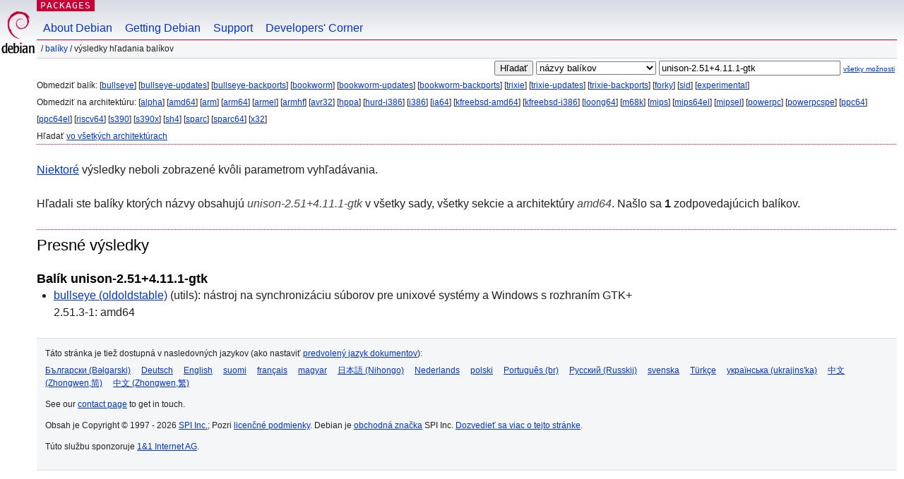

--- FILE ---
content_type: text/html; charset=UTF-8
request_url: https://packages.debian.org/fastly/logo
body_size: 843
content:
<!DOCTYPE html PUBLIC "-//W3C//DTD HTML 4.01//EN" "http://www.w3.org/TR/html4/strict.dtd">
<html lang="zh-cn">
<head>
<title>Debian -- Error</title>
<link rev="made" href="mailto:webmaster@debian.org">
<meta http-equiv="Content-Type" content="text/html; charset=UTF-8">
<meta name="Author" content="Debian 网络管理员, webmaster@debian.org">
<meta name="Description" content="">
<meta name="Keywords" content="Debian,  ">


<link href="/debpkg.css" rel="stylesheet" type="text/css" media="all">

<script src="/packages.js" type="text/javascript"></script>
</head>
<body>
<div id="header">
   <div id="upperheader">

   <div id="logo">
  <!-- very Debian specific use of the logo stuff -->
<a href="https://www.debian.org/"><img src="/Pics/openlogo-50.png" alt="Debian" with="50" height="61"></a>
</div> <!-- end logo -->
<p class="hidecss"><a href="#inner">略过导航栏</a></p>
<p class="section"><a href="/">Packages</a></p>
</div> <!-- end upperheader -->
<!-- navbar -->
<div id="navbar">
<ul>
   <li><a href="https://www.debian.org/intro/about">关于 Debian</a></li>
   <li><a href="https://www.debian.org/distrib/">获取 Debian</a></li>
   <li><a href="https://www.debian.org/support">支持</a></li>
   <li><a href="https://www.debian.org/devel/">Developers'&nbsp;Corner</a></li>
</ul>
</div> <!-- end navbar -->

<div id="pnavbar">
 &nbsp;&#x2F; <a href="/" title="Debian 软件包首页">软件包</a>

</div> <!-- end navbar -->

</div> <!-- end header -->
<div id="content">


  <h1>Error</h1><!-- messages.tmpl --><div class="perror">
 <p>two or more packages specified (logo fastly)</p>
</div></div> <!-- end inner -->

<div id="footer">



<hr class="hidecss">
<div id="fineprint" class="bordertop">
<div id="impressum">

<p>See our <a href="https://www.debian.org/contact">contact page</a> to get in touch.</p>


<p>
版权所有 &copy；1997 - 2026 <a href="https://www.spi-inc.org/">SPI Inc.</a>；查阅<a href="https://www.debian.org/license">许可证条款</a>。 Debian 是 SPI Inc. 的一个<a href="SPI Inc.">注册商标</a>
 <a href="/about/">了解更多有关本站点的内容</a>.</p>

</div> <!-- end impressum -->

<div id="sponsorfooter"><p>
此服务由 <a href="http://1und1.de/">1&1 Internet AG</a> 赞助。</p></div>

</div> <!-- end fineprint -->
</div> <!-- end footer -->
</body>
</html>


--- FILE ---
content_type: text/html; charset=UTF-8
request_url: https://packages.debian.org/search?lang=sk&arch=amd64&keywords=unison-2.51%2B4.11.1-gtk
body_size: 2408
content:


<!DOCTYPE html PUBLIC "-//W3C//DTD HTML 4.01//EN" "http://www.w3.org/TR/html4/strict.dtd">
<html lang="sk">
<head>
<title>Debian -- Výsledky hľadania balíkov -- unison-2.51+4.11.1-gtk</title>
<link rev="made" href="mailto:webmaster@debian.org">
<meta http-equiv="Content-Type" content="text/html; charset=UTF-8">
<meta name="Author" content="Webmaster Debian, webmaster@debian.org">
<meta name="Description" content="">
<meta name="Keywords" content="Debian,  ">


<link href="/debpkg.css" rel="stylesheet" type="text/css" media="all">

<script src="/packages.js" type="text/javascript"></script>
</head>
<body>
<div id="header">
   <div id="upperheader">

   <div id="logo">
  <!-- very Debian specific use of the logo stuff -->
<a href="https://www.debian.org/"><img src="/Pics/openlogo-50.png" alt="Debian" with="50" height="61"></a>
</div> <!-- end logo -->
<p class="hidecss"><a href="#inner">preskočiť navigáciu</a></p>
<p class="section"><a href="/">Packages</a></p>
</div> <!-- end upperheader -->
<!-- navbar -->
<div id="navbar">
<ul>
   <li><a href="https://www.debian.org/intro/about">About Debian</a></li>
   <li><a href="https://www.debian.org/distrib/">Getting Debian</a></li>
   <li><a href="https://www.debian.org/support">Support</a></li>
   <li><a href="https://www.debian.org/devel/">Developers'&nbsp;Corner</a></li>
</ul>
</div> <!-- end navbar -->

<div id="pnavbar">
 &nbsp;&#x2F; <a href="/" title="Domovská stránka balíkov Debian">Balíky</a>

 &#x2F; Výsledky hľadania balíkov 

</div> <!-- end navbar -->

</div> <!-- end header -->
<div id="content">


<form method="GET" action="/search">
<div id="hpacketsearch">


<input type="hidden" name="suite" value="default">
<input type="hidden" name="section" value="all">
<input type="hidden" name="arch" value="amd64">
<input type="hidden" name="lang" value="sk">
<input type="submit" value="Hľadať">
<select size="1" name="searchon">
<option value="names" selected="selected">
názvy balíkov</option>
<option value="all" >popisy</option>
<option value="sourcenames" >názvy zdrojových balíkov</option>
<option value="contents" >obsah balíkov</option>
</select>
<input type="text" size="30" name="keywords" value="unison-2.51+4.11.1-gtk" id="kw">
<span style="font-size: 60%"><a href="/">všetky možnosti</a></span>
</div> <!-- end hpacketsearch -->
</form>


<div id="psearchsug">


<p>Obmedziť balík:

	
	[<a href="/search?lang=sk&amp;suite=bullseye&amp;arch=amd64&amp;keywords=unison-2.51%2B4.11.1-gtk">bullseye</a>]
	

	
	[<a href="/search?lang=sk&amp;suite=bullseye-updates&amp;arch=amd64&amp;keywords=unison-2.51%2B4.11.1-gtk">bullseye-updates</a>]
	

	
	[<a href="/search?lang=sk&amp;suite=bullseye-backports&amp;arch=amd64&amp;keywords=unison-2.51%2B4.11.1-gtk">bullseye-backports</a>]
	

	
	[<a href="/search?lang=sk&amp;suite=bookworm&amp;arch=amd64&amp;keywords=unison-2.51%2B4.11.1-gtk">bookworm</a>]
	

	
	[<a href="/search?lang=sk&amp;suite=bookworm-updates&amp;arch=amd64&amp;keywords=unison-2.51%2B4.11.1-gtk">bookworm-updates</a>]
	

	
	[<a href="/search?lang=sk&amp;suite=bookworm-backports&amp;arch=amd64&amp;keywords=unison-2.51%2B4.11.1-gtk">bookworm-backports</a>]
	

	
	[<a href="/search?lang=sk&amp;suite=trixie&amp;arch=amd64&amp;keywords=unison-2.51%2B4.11.1-gtk">trixie</a>]
	

	
	[<a href="/search?lang=sk&amp;suite=trixie-updates&amp;arch=amd64&amp;keywords=unison-2.51%2B4.11.1-gtk">trixie-updates</a>]
	

	
	[<a href="/search?lang=sk&amp;suite=trixie-backports&amp;arch=amd64&amp;keywords=unison-2.51%2B4.11.1-gtk">trixie-backports</a>]
	

	
	[<a href="/search?lang=sk&amp;suite=forky&amp;arch=amd64&amp;keywords=unison-2.51%2B4.11.1-gtk">forky</a>]
	

	
	[<a href="/search?lang=sk&amp;suite=sid&amp;arch=amd64&amp;keywords=unison-2.51%2B4.11.1-gtk">sid</a>]
	

	
	[<a href="/search?lang=sk&amp;suite=experimental&amp;arch=amd64&amp;keywords=unison-2.51%2B4.11.1-gtk">experimental</a>]
	



<p>Obmedziť na architektúru:

   
   [<a href="/search?lang=sk&amp;arch=alpha&amp;keywords=unison-2.51%2B4.11.1-gtk">alpha</a>]
   

   
   [<a href="/search?lang=sk&amp;arch=amd64&amp;keywords=unison-2.51%2B4.11.1-gtk">amd64</a>]
   

   
   [<a href="/search?lang=sk&amp;arch=arm&amp;keywords=unison-2.51%2B4.11.1-gtk">arm</a>]
   

   
   [<a href="/search?lang=sk&amp;arch=arm64&amp;keywords=unison-2.51%2B4.11.1-gtk">arm64</a>]
   

   
   [<a href="/search?lang=sk&amp;arch=armel&amp;keywords=unison-2.51%2B4.11.1-gtk">armel</a>]
   

   
   [<a href="/search?lang=sk&amp;arch=armhf&amp;keywords=unison-2.51%2B4.11.1-gtk">armhf</a>]
   

   
   [<a href="/search?lang=sk&amp;arch=avr32&amp;keywords=unison-2.51%2B4.11.1-gtk">avr32</a>]
   

   
   [<a href="/search?lang=sk&amp;arch=hppa&amp;keywords=unison-2.51%2B4.11.1-gtk">hppa</a>]
   

   
   [<a href="/search?lang=sk&amp;arch=hurd-i386&amp;keywords=unison-2.51%2B4.11.1-gtk">hurd-i386</a>]
   

   
   [<a href="/search?lang=sk&amp;arch=i386&amp;keywords=unison-2.51%2B4.11.1-gtk">i386</a>]
   

   
   [<a href="/search?lang=sk&amp;arch=ia64&amp;keywords=unison-2.51%2B4.11.1-gtk">ia64</a>]
   

   
   [<a href="/search?lang=sk&amp;arch=kfreebsd-amd64&amp;keywords=unison-2.51%2B4.11.1-gtk">kfreebsd-amd64</a>]
   

   
   [<a href="/search?lang=sk&amp;arch=kfreebsd-i386&amp;keywords=unison-2.51%2B4.11.1-gtk">kfreebsd-i386</a>]
   

   
   [<a href="/search?lang=sk&amp;arch=loong64&amp;keywords=unison-2.51%2B4.11.1-gtk">loong64</a>]
   

   
   [<a href="/search?lang=sk&amp;arch=m68k&amp;keywords=unison-2.51%2B4.11.1-gtk">m68k</a>]
   

   
   [<a href="/search?lang=sk&amp;arch=mips&amp;keywords=unison-2.51%2B4.11.1-gtk">mips</a>]
   

   
   [<a href="/search?lang=sk&amp;arch=mips64el&amp;keywords=unison-2.51%2B4.11.1-gtk">mips64el</a>]
   

   
   [<a href="/search?lang=sk&amp;arch=mipsel&amp;keywords=unison-2.51%2B4.11.1-gtk">mipsel</a>]
   

   
   [<a href="/search?lang=sk&amp;arch=powerpc&amp;keywords=unison-2.51%2B4.11.1-gtk">powerpc</a>]
   

   
   [<a href="/search?lang=sk&amp;arch=powerpcspe&amp;keywords=unison-2.51%2B4.11.1-gtk">powerpcspe</a>]
   

   
   [<a href="/search?lang=sk&amp;arch=ppc64&amp;keywords=unison-2.51%2B4.11.1-gtk">ppc64</a>]
   

   
   [<a href="/search?lang=sk&amp;arch=ppc64el&amp;keywords=unison-2.51%2B4.11.1-gtk">ppc64el</a>]
   

   
   [<a href="/search?lang=sk&amp;arch=riscv64&amp;keywords=unison-2.51%2B4.11.1-gtk">riscv64</a>]
   

   
   [<a href="/search?lang=sk&amp;arch=s390&amp;keywords=unison-2.51%2B4.11.1-gtk">s390</a>]
   

   
   [<a href="/search?lang=sk&amp;arch=s390x&amp;keywords=unison-2.51%2B4.11.1-gtk">s390x</a>]
   

   
   [<a href="/search?lang=sk&amp;arch=sh4&amp;keywords=unison-2.51%2B4.11.1-gtk">sh4</a>]
   

   
   [<a href="/search?lang=sk&amp;arch=sparc&amp;keywords=unison-2.51%2B4.11.1-gtk">sparc</a>]
   

   
   [<a href="/search?lang=sk&amp;arch=sparc64&amp;keywords=unison-2.51%2B4.11.1-gtk">sparc64</a>]
   

   
   [<a href="/search?lang=sk&amp;arch=x32&amp;keywords=unison-2.51%2B4.11.1-gtk">x32</a>]
   


<p>Hľadať <a href="/search?lang=sk&amp;arch=any&amp;keywords=unison-2.51%2B4.11.1-gtk">vo všetkých architektúrach</a>


</div>


<p><a href="/search?keywords=unison-2.51%2B4.11.1-gtk">Niektoré</a> výsledky neboli zobrazené kvôli parametrom vyhľadávania.</p>

<!-- messages.tmpl -->
<div id="psearchres">


<p>Hľadali ste balíky ktorých názvy obsahujú <em>unison-2.51+4.11.1-gtk</em> v všetky sady, všetky sekcie a architektúry <em>amd64</em>.


Našlo sa <strong>1</strong> zodpovedajúcich balíkov.</p>







  <h2>Presné výsledky</h2>


  <h3>Balík unison-2.51+4.11.1-gtk</h3>
  <ul>
  
    <li class="bullseye"><a class="resultlink" href="/sk/bullseye/unison-2.51+4.11.1-gtk">bullseye (oldoldstable)</a> (utils):
	nástroj na synchronizáciu súborov pre unixové systémy a Windows s rozhraním GTK+
    
      <br>2.51.3-1: amd64
    
    
    </li>
  
  </ul>








</div>
</div> <!-- end inner -->

<div id="footer">


<hr class="hidecss">
<!--UdmComment-->
<div id="pageLang">
<div id="langSelector">
<p>Táto stránka je tiež dostupná v nasledovných jazykov (ako nastaviť <a href="https://www.debian.org/intro/cn">predvolený jazyk dokumentov</a>):</p>
<div id="langContainer">

<a href="/search?lang=bg&amp;arch=amd64&amp;keywords=unison-2.51%2B4.11.1-gtk" title="bulharčina" hreflang="bg" lang="bg" rel="alternate">&#1041;&#1098;&#1083;&#1075;&#1072;&#1088;&#1089;&#1082;&#1080; (B&#601;lgarski)</a>

<a href="/search?lang=de&amp;arch=amd64&amp;keywords=unison-2.51%2B4.11.1-gtk" title="nemčina" hreflang="de" lang="de" rel="alternate">Deutsch</a>

<a href="/search?lang=en&amp;arch=amd64&amp;keywords=unison-2.51%2B4.11.1-gtk" title="angličtina" hreflang="en" lang="en" rel="alternate">English</a>

<a href="/search?lang=fi&amp;arch=amd64&amp;keywords=unison-2.51%2B4.11.1-gtk" title="fínčina" hreflang="fi" lang="fi" rel="alternate">suomi</a>

<a href="/search?lang=fr&amp;arch=amd64&amp;keywords=unison-2.51%2B4.11.1-gtk" title="francúzština" hreflang="fr" lang="fr" rel="alternate">fran&ccedil;ais</a>

<a href="/search?lang=hu&amp;arch=amd64&amp;keywords=unison-2.51%2B4.11.1-gtk" title="maďarčina" hreflang="hu" lang="hu" rel="alternate">magyar</a>

<a href="/search?lang=ja&amp;arch=amd64&amp;keywords=unison-2.51%2B4.11.1-gtk" title="japončina" hreflang="ja" lang="ja" rel="alternate">&#26085;&#26412;&#35486; (Nihongo)</a>

<a href="/search?lang=nl&amp;arch=amd64&amp;keywords=unison-2.51%2B4.11.1-gtk" title="holandčina" hreflang="nl" lang="nl" rel="alternate">Nederlands</a>

<a href="/search?lang=pl&amp;arch=amd64&amp;keywords=unison-2.51%2B4.11.1-gtk" title="poľština" hreflang="pl" lang="pl" rel="alternate">polski</a>

<a href="/search?lang=pt-br&amp;arch=amd64&amp;keywords=unison-2.51%2B4.11.1-gtk" title="portugalčina (Brazília)" hreflang="pt-br" lang="pt-br" rel="alternate">Portugu&ecirc;s (br)</a>

<a href="/search?lang=ru&amp;arch=amd64&amp;keywords=unison-2.51%2B4.11.1-gtk" title="ruština" hreflang="ru" lang="ru" rel="alternate">&#1056;&#1091;&#1089;&#1089;&#1082;&#1080;&#1081; (Russkij)</a>

<a href="/search?lang=sv&amp;arch=amd64&amp;keywords=unison-2.51%2B4.11.1-gtk" title="švédčina" hreflang="sv" lang="sv" rel="alternate">svenska</a>

<a href="/search?lang=tr&amp;arch=amd64&amp;keywords=unison-2.51%2B4.11.1-gtk" title="turečtina" hreflang="tr" lang="tr" rel="alternate">T&uuml;rk&ccedil;e</a>

<a href="/search?lang=uk&amp;arch=amd64&amp;keywords=unison-2.51%2B4.11.1-gtk" title="ukrajinčina" hreflang="uk" lang="uk" rel="alternate">&#1091;&#1082;&#1088;&#1072;&#1111;&#1085;&#1089;&#1100;&#1082;&#1072; (ukrajins'ka)</a>

<a href="/search?lang=zh-cn&amp;arch=amd64&amp;keywords=unison-2.51%2B4.11.1-gtk" title="čínština (Čína)" hreflang="zh-cn" lang="zh-cn" rel="alternate">&#20013;&#25991; (Zhongwen,&#31616;)</a>

<a href="/search?lang=zh-tw&amp;arch=amd64&amp;keywords=unison-2.51%2B4.11.1-gtk" title="čínština (Taiwan)" hreflang="zh-tw" lang="zh-tw" rel="alternate">&#20013;&#25991; (Zhongwen,&#32321;)</a>

</div>
</div>
</div>
<!--/UdmComment-->


<hr class="hidecss">
<div id="fineprint" class="bordertop">
<div id="impressum">

<p>See our <a href="https://www.debian.org/contact">contact page</a> to get in touch.</p>


<p>
Obsah je Copyright &copy; 1997 - 2026 <a href="https://www.spi-inc.org/">SPI Inc.</a>; Pozri <a href="https://www.debian.org/license">licenčné podmienky</a>. Debian je <a href="https://www.debian.org/trademark">obchodná značka</a> SPI Inc.
 <a href="/about/">Dozvedieť sa viac o tejto stránke</a>.</p>

</div> <!-- end impressum -->

<div id="sponsorfooter"><p>
Túto službu sponzoruje <a href="http://1und1.de/">1&1 Internet AG</a>.</p></div>

</div> <!-- end fineprint -->
</div> <!-- end footer -->
</body>
</html>
